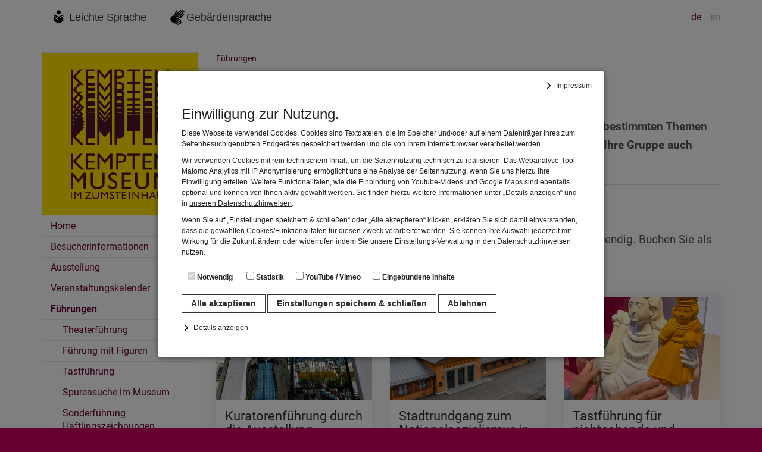

--- FILE ---
content_type: text/html; charset=UTF-8
request_url: https://kempten-museum.de/de/fuehrungen
body_size: 14738
content:
<!DOCTYPE html>
<html lang="de" class="leichte-sprache-aktiv">
	<head>
		<meta charset="utf-8">
		<meta http-equiv="X-UA-Compatible" content="IE=edge">
		<meta name="viewport" content="width=device-width, initial-scale=1">

		<title>Führungen | KEMPTEN-MUSEUM -  IM ZUMSTEINHAUS</title>

		
<!-- Apple Touch Icons Start -->
<link rel="apple-touch-icon-precomposed" sizes="144x144" href="/favicons/favicon-768279677-144.png">
<link rel="apple-touch-icon-precomposed" sizes="120x120" href="/favicons/favicon-768279677-120.png">
<link rel="apple-touch-icon-precomposed" sizes="114x114" href="/favicons/favicon-768279677-114.png">
<link rel="apple-touch-icon-precomposed" sizes="72x72" href="/favicons/favicon-768279677-72.png">
<link rel="apple-touch-icon-precomposed" href="/favicons/favicon-768279677-72.png">
<!-- Apple Touch Icons Ende -->

<!-- favicon Start -->
<link rel="icon" href="/favicons/favicon-768279677-32.png" type="image/png">
<!-- favicon Ende -->

<link rel="canonical" href="https://kempten-museum.de/de/fuehrungen">
<meta property="og:locale" content="de_DE">
<meta property="og:type" content="article">

<meta property="og:url" content="https://kempten-museum.de/de/fuehrungen">
<meta property="og:title" content="Führungen">
<meta property="og:description" content="Offene und buchbare F&uuml;hrungsangebote im Kempten-Museum. 

">

<meta property="og:site_name" content="KEMPTEN-MUSEUM -  IM ZUMSTEINHAUS">

		<meta name="description" content="Offene und buchbare Führungsangebote im Kempten-Museum. 

">
		<meta name="keywords" content="Führungen Kempten-Museum, Führungen Kemptenmuseum, Führungen Stadtmuseum Kempten, Führungsangebot Kempten-Museum, Führung buchen Kempten-Museum, Führungszeiten Kempten-Museum">
		<meta name="generator" content="RoSys® Truevision">

		<link href="/css/bootstrap.min.css?v=17" rel="stylesheet">
		
		<link href="/css/bootstrap-submenu.min.css?v=17" rel="stylesheet">

		<link href="/webfonts/roboto.css?v=17" rel="stylesheet" type="text/css">		
		<link type="text/css" rel="stylesheet" href="/css/system.css?v=17" media="screen">

		<link type="text/css" rel="stylesheet" href="/css/style.css.php?id=1&homepage=&themeid=1&config=&pageType=1" media="screen">
		<link type="text/css" rel="stylesheet" href="/css/content.css.php?id=1&homepage=&themeid=1&config=&pageType=1" media="screen">
		
				
		
		<link type="text/css" rel="stylesheet" href="/css/zebra_pagination.css?v=17" media="screen">
		<link type="text/css" rel="stylesheet" href="/css/shariff.complete.css?v=17">

				<script src="/js/jquery-1.9.1.min.js?v=17"></script>
		<script src="/js/jquery-migrate.min.js?v=17"></script>

		<script src="/js/jquery.magnific-popup.min.js?v=17"></script>
		<link type="text/css" rel="stylesheet" href="/css/magnific-popup.css?v=17" media="screen">

		<!--Slick SLider-->
		<link rel="stylesheet" type="text/css" href="/js/slick/slick.css?v=17">
		<link rel="stylesheet" type="text/css" href="/js/slick/slick-theme.css?v=17">
		
		<script src="/js/custom.js?v=17"></script>

		
			</head>

	<body>
		<style type="text/css" media="screen">
	html,
	body {
		overflow: hidden;
	}

	#cookie-softer {
		position: fixed;
		top: 0;
		right: 0;
		bottom: 0;
		left: 0;
		display: none;
		justify-content: center;
		align-items: flex-start;
		background-color: rgba(0, 0, 0, 0.5);
		z-index: 1000000 !important;
		opacity: 1;
		transition: opacity 0.2s;
		overflow: scroll;
	}
	
	.show-cookie {
		display: flex!important;
	}
	
	#cookiehinweis {
		position: relative;
		color: #222;
		background-color: #fff;
		font-size: 12px;
		line-height: 1.5;
		font-family: Arial, sans-serif;
		padding: 25px;
		box-shadow: 0 1px 8px rgba(0, 0, 0, 0.5);
		opacity: 1;
		transition: opacity 0.2s;
		flex: 0 1 750px;
	}

	@media (min-width: 768px) {
		#cookie-softer {
			align-items: center;
		}

		#cookiehinweis {
			border-radius: 5px;
			padding: 40px;
		}
	}

	.cookie-text {
		margin-bottom: 15px;
	}

	#cookiehinweis b {
		font-size: 20px;
		display: block;
		margin-bottom: 15px;
	}

	#cookiehinweis a {
		color: #222;
		text-decoration: underline;
	}

	#cookiehinweis a:hover {
		color: #000;
		text-decoration: underline;
	}

	#cookiehinweis label {
		display: block;
		margin: 0;
		padding: 0.5rem 1rem;
	}

	.cookie-button {
		display: block;
		color: #333;
		text-decoration: none;
		cursor: pointer;
		font-size: 14px;
		font-weight: bold;
		padding: 4px 15px;
		margin-top: 15px;
		transition: all 0.2s;
		background-color: #fff;
		border: 1px solid #333;
	}

	@media (min-width: 768px) {
		#cookiehinweis label {
			display: inline-block;
		}

		.cookie-button {
			display: inline-block;
		}
	}
	
	#cookiehinweis label:focus-within {
		background-color: #444;
		color: #fff;
		border-radius: 5px;
	}

	/* .deny {
		background-color: transparent;
		color: #222;
		border-color: #999;
		font-weight: normal;
		margin-right: 15px;
		opacity: 0.6;
	}
	
	.deny:focus {
		background-color: #444!important;
		color: #fff!important;
		opacity: 1;
	} */

	.cookie-button:hover,
	.cookie-button:focus {
		background-color: #444!important;
		color: #fff!important;
		outline: none!important;
		box-shadow: none!important;
	}

	.accept:hover {
		opacity: 0.9;
	}
	
	.accept:focus {
		opacity: 0.9;
		outline: 2px solid #fff;
		box-shadow: 0 0 0 5px #123456;
	}

	#show-cookiedetails,
	#show-impressum {
		display: block;
		margin: 2rem 0;
		padding-left: 2rem;
		background-image: url('/images/arrow-forward.svg');
		background-repeat: no-repeat;
		background-size: 16px 16px;
		background-position: left center;
		cursor: pointer;
		background-color: transparent;
		border: none;
	}

	#show-cookiedetails:hover,
	#show-impressum:hover {
		text-decoration: underline;
	}

	#show-cookiedetails.opened,
	#show-impressum.opened {
		background-image: url('/images/arrow-down.svg');
	}

	#cookiedetails {
		-webkit-transition: all 0.3s ease-in-out;
		transition: all 0.3s ease-in-out;
		max-height: 0;
		overflow: hidden;
	}
	
	#show-cookiedetails {
		margin: 1.5rem 0 0 0;
	}
	
	.showme {
		max-height: 800px!important;
	}

	#cookiedetails b {
		font-size: 14px;
		margin-bottom: 0;
	}

	#show-impressum {
		margin: 0;
		position: absolute;
		top: 10px;
		right: 15px;
	}

	@media (min-width: 768px) {
		#show-impressum {
			top: 15px;
		}
	}

	#impressumdetails {
		display: none;
		position: absolute;
		top: 28px;
		right: 25px;
		bottom: 35px;
		left: 25px;
		background-color: #fff;
		overflow: scroll;
	}

	@media (min-width: 768px) {
		#impressumdetails {
			top: 40px;
			right: 40px;
			bottom: 35px;
			left: 40px;
		}
	}

	#impressumdetails p {
		font-size: 12px;
	}

	#impressumdetails h1 {
		font-weight: bold;
		font-size: 20px;
		margin-top: 0;
	}

	#impressumdetails h2 {
		font-weight: bold;
		font-size: 14px;
	}

	.displayblock {
		display: block!important;
	}
	
	#cookiehinweis h1 {
		font-size: 24px;
	}
	#cookiehinweis h2 {
		font-size: 18px;
	}
	#cookiehinweis p {
		font-size: 12px;
	}
	
	
</style>

<div id="cookie-softer">
	<div id="cookiehinweis">
		
		<button id="show-impressum">Impressum</button>
		
		<div class="cookie-text">
			<h1>Einwilligung zur Nutzung.</h1>
			<p>Diese Webseite verwendet Cookies. Cookies sind Textdateien, die im Speicher und/oder auf einem Datenträger Ihres zum Seitenbesuch genutzten Endgerätes gespeichert werden und die von Ihrem Internetbrowser verarbeitet werden.</p>
			<p>Wir verwenden Cookies mit rein technischem Inhalt, um die Seitennutzung technisch zu realisieren. Das Webanalyse-Tool Matomo Analytics mit IP Anonymisierung ermöglicht uns eine Analyse der Seitennutzung, wenn Sie uns hierzu Ihre Einwilligung erteilen. Weitere Funktionalitäten, wie die Einbindung von Youtube-Videos und Google Maps sind ebenfalls optional und können von Ihnen aktiv gewählt werden. Sie finden hierzu weitere Informationen unter „Details anzeigen“ und in <a href="/de/datenschutz">unseren Datenschutzhinweisen</a>.	</p>	
			<p>Wenn Sie auf „Einstellungen speichern & schließen“ oder „Alle akzeptieren“ klicken, erklären Sie sich damit einverstanden, dass die gewählten Cookies/Funktionalitäten für diesen Zweck verarbeitet werden. Sie können Ihre Auswahl jederzeit mit Wirkung für die Zukunft ändern oder widerrufen indem Sie unsere Einstellungs-Verwaltung in den Datenschutzhinweisen nutzen.</p>
		</div>

		<div class="checkboxes rosys-cookies">
			<label><input type="checkbox" name="technical" checked disabled> Notwendig</label>
		</div>

		<button class="cookie-button accept">Alle akzeptieren</button>
		<button class="cookie-button deny">Einstellungen speichern & schließen</button>
		<button class="cookie-button deny-all">Ablehnen</button>
		
		<button id="show-cookiedetails">Details anzeigen</button>

		<div id="cookiedetails">
			<h2>Notwendig</h2>
			<p>Diese Cookies sind für den Betrieb der Seite unbedingt notwendig. Hierbei werden keinerlei personenbezogenen Daten gespeichert. Lediglich eine anonyme Session-ID wird hinterlegt.</p>

			<h2>Statistik</h2>
			<p>Diese Website nutzt Matomo Analytics für die Auswertung der Seitenaufrufe als Statistik. Die hierdurch gespeicherten Daten werden ausschließlich auf unseren eigenen Servern gespeichert. Eine Übertragung an Dritte erfolgt nicht. Wir verwenden die Funktion AnonymizeIP zur Anonymisierung Ihrer IP-Adresse, so dass diese gekürzt wird und nicht mehr Ihrem Besuch auf unserer Internetseite zugeordnet werden kann.</p>

			<h2>YouTube / Vimeo</h2
			<p>Videos werden über die Plattformen YouTube oder Vimeo eingebunden. Wir nutzen YouTube im erweiterten Datenschutzmodus. Dieser Modus bewirkt laut YouTube, dass YouTube keine Informationen über die Besucher auf dieser Website speichert, bevor diese sich das Video ansehen.</p>

			<h2>Eingebundene Inhalte</h2>
			<p>Optional sind externe Inhalte auf den Seiten dieser Website eingebunden. Das können Kartendienste wie z.B. Google Maps sein oder auch Anwendungen einer externen Website.</p>
		</div>

		

		<div id="impressumdetails">
			<div class="row"><div class="col-xs-12 col-sm-12 col-md-12 col-lg-12" id="sitem_47622"><h1>Impressum</h1></div><div class="col-xs-12 col-sm-12 col-md-12 col-lg-12" id="sitem_47623"><hr /></div><div class="col-xs-12 col-sm-12 col-md-12 col-lg-12" id="sitem_20000"><h2>Herausgeber</h2>
<p>Stadt Kempten (Allgäu)<br /> (Gebietskörperschaft des öffentlichen Rechts)<br /> Rathausplatz 22<br /> 87435 Kempten (Allgäu)</p>
<p>Tel.: 0831/115<br /> E-Mail:  <a href="mailto:poststelle@kempten.de">poststelle@kempten.de</a><br /> Fax: 0831/2525-1026<br /> Internet: <a href="http://www.kempten.de" target="_blank">www.kempten.de</a></p>
<p>Die Stadt Kempten ist eine Körperschaft des öffentlichen Rechts.<br /> Sie wird vertreten durch den Oberbürgermeister Thomas Kiechle.</p>
<p>Umsatzsteuer-Identifikationsnummer gem. § 27 a Umsatzsteuergesetz:<br /> DE 128804227</p>
<h2>Verantwortlich für den Inhalt</h2>
<p>Kulturmanagement im Kulturamt der Stadt Kempten (Allgäu), vertreten durch den Kulturamtsleiter:</p>
<p>Martin Fink M.A.<br />Tel.: 0831/2525–1710<br />E-Mail: <a>martin.fink@kempten.de</a></p>
<h2>Haftungsausschlüsse</h2>
<p>Alle auf dieser Internetseite bereit gestellten Informationen haben wir nach bestem Wissen und Gewissen erarbeitet und geprüft. Eine Gewähr für die jederzeitige Aktualität, Richtigkeit, Vollständigkeit und Verfügbarkeit der bereit gestellten Informationen können wir allerdings nicht übernehmen. Unser Internetangebot enthält sog. „externe Links“ (Verlinkungen) zu anderen Internetseiten, auf deren Inhalt wir keinen Einfluss haben. Aus diesem Grund übernehmen wir für diese Inhalte auch keine Gewähr. Für die Inhalte und Richtigkeit der über die verlinkten Internetseiten bereitgestellten Informationen ist vielmehr der jeweilige Anbieter der verlinkten Internetseiten verantwortlich. Zum Zeitpunkt der Verlinkung waren keine Rechtsverstöße erkennbar. Bei Bekanntwerden einer solchen Rechtsverletzung wird der Link umgehend entfernt.</p>
<p>Ein Vertragsverhältnis mit den Nutzern des Internetangebots kommt nicht zustande.</p>
<p>Wir haften nicht für Schäden, die durch die Nutzung dieses Internetangebots entstehen. Dieser Haftungsausschluss gilt nicht, soweit die Vorschriften des § 839 BGB (Haftung bei Amtspflichtverletzung) einschlägig sind. Für etwaige Schäden, die beim Aufrufen oder Herunterladen von Daten durch Schadsoftware oder der Installation oder Nutzung von Software verursacht werden, übernehmen wir keine Haftung.</p>
<h2>Nutzungsbedingungen</h2>
<p>Texte, Bilder, Grafiken sowie die Gestaltung dieser Internetseiten können dem Urheberrecht unterliegen.</p>
<p>Nicht urheberrechtlich geschützt sind (§ 5 UrhG):<br /> Gesetze, Verordnungen, amtliche Erlasse und Bekanntmachungen sowie Entscheidungen und amtlich verfasste Leitsätze zu Entscheidungen und andere amtliche Werke, die im amtlichen Interesse zur allgemeinen Kenntnisnahme veröffentlicht worden sind, mit der Einschränkung, dass die Bestimmungen über Änderungsverbot und Quellenangabe in § 62 Abs. 1 bis 3 und § 63 Abs. 1 und 2 UrhG entsprechend anzuwenden sind.</p>
<p>Als Privatperson dürfen Sie urheberrechtlich geschütztes Material zum privaten und sonstigen eigenen Gebrauch im Rahmen von § 53 UrhG verwenden. Eine Vervielfältigung oder Verwendung urheberrechtlich geschützten Materials dieser Seiten oder Teilen davon in anderen elektronischen oder gedruckten Publikationen und deren Veröffentlichung ist nur mit unserer Einwilligung gestattet. Diese Einwilligung erteilen auf Anfrage die für den Inhalt Verantwortlichen. Der Nachdruck und die Auswertung von Pressemitteilungen und Reden sind mit Quellenangabe allgemein gestattet.</p>
<p>Weiterhin können Texte, Bilder, Grafiken und sonstige Dateien ganz oder teilweise dem Urheberrecht Dritter unterliegen. Auch über das Bestehen möglicher Rechte Dritter geben Ihnen die für den Inhalt Verantwortlichen nähere Auskünfte.</p>
<h2>Erreichbarkeit</h2>
<p>Öffnungszeiten Kulturamt der Stadt Kempten (Allgäu):<br /> Montag bis Freitag: 8.00 – 12.00 Uhr<br /> Montag: 14.30 – 17.30 Uhr<br /> Mittwoch: 12.00 – 13.00 Uhr</p>
<p>Auch außerhalb der Öffnungszeiten sind Termine nach Vereinbarung möglich.</p>
<h2>Postanschrift</h2>
<p>Kulturamt der Stadt Kempten (Allgäu)<br /> Memminger Str. 5<br />87439 Kempten (Allgäu)<br />E-Mail: kulturamt@kempten.de<br />Tel.: 0831/2525-7788</p>
<h2>Social Media Angebote</h2>
<p>Dieses Impressum gilt auch für unsere Social Media-Präsenzen auf: <br /><a href="http://www.instagram.com/kemptenmuseum" target="_blank">www.instagram.com/kemptenmuseum</a> und <br /><a href="https://www.facebook.com/kemptenmuseum" target="_blank">www.facebook.com/kemptenmuseum</a></p></div><div class="col-xs-12 col-sm-12 col-md-12 col-lg-12" id="sitem_47621"><hr /></div><div class="col-xs-12 col-sm-12 col-md-12 col-lg-12" id="sitem_40404"></div></div>		</div>
	</div>

</div>

<script src="/cookie-settings.js" type="text/javascript"></script>

<script>
	const rosysDSVGO = {
		/**
		* Technical Cookie not required to define 
		*/
		cookieSettings: cookieSettings,

		/**
		 * Set button Styles (check cookieSettings)
		 */
		setButtonStyles: function() {
			const settingsButton = document.getElementById('cookie-softer').querySelector('.deny');
			const acceptAllButton = document.getElementById('cookie-softer').querySelector('.accept');

			const settingsButtonStyles = this.cookieSettings.settingsButton;
			const acceptAllButtonStyles = this.cookieSettings.acceptAllButton;

			// for(let styleProp in settingsButtonStyles) {
			// 	settingsButton.style[styleProp] = settingsButtonStyles[styleProp];
			// }

			// for(let styleProp in acceptAllButtonStyles) {
			// 	acceptAllButton.style[styleProp] = acceptAllButtonStyles[styleProp];
			// }
		},

		/** 
		* Loop through cookieSettings and create input elements
		*/
		createCookieInputs: function() {
			const checkboxes_parent = document.querySelector('.rosys-cookies');
			for (let i = 0; i < this.cookieSettings.cookies.length; i++) {
				const cookie = this.cookieSettings.cookies[i];

				// no template strings cuz ie
				const label = document.createElement('label');
				label.setAttribute("for",cookie.name);

				const checkbox = document.createElement('input');
				checkbox.type = 'checkbox';
				checkbox.name = cookie.name;
				checkbox.id = cookie.name;
				checkbox.dataset.cookie = cookie.cookie;
				label.appendChild(checkbox);

				const span = document.createElement('span');
				span.innerText = cookie.title;
				label.appendChild(span);

				checkboxes_parent.appendChild(label);
			}
		},

		getAllInputFields: function() {
			const inputfields = [];
			for(let i = 0; i < this.cookieSettings.cookies.length; i++) {
				const inputname = this.cookieSettings.cookies[i].name;
				const inputfield = document.querySelector('input[name="' + inputname + '"]');
				inputfields.push(inputfield);
			}

			return inputfields;
		},

		acceptAllCookies: function() {
			const allFields = this.getAllInputFields();
			for(let i = 0; i < allFields.length; i++) {
				allFields[i].checked = true;
				this.saveCookies(allFields[i]);
			}
			this.cookieNoticeShown();
			location.reload();
		},
		
		denyAllCookies: function() {
			const allFields = this.getAllInputFields();
			for(let i = 0; i < allFields.length; i++) {
				allFields[i].checked = false;
				this.saveCookies(allFields[i]);
			}
			this.cookieNoticeShown();
			location.reload();
		},

		cookieNoticeShown: function() {
			document.cookie = 'cookiehinweisnew=2;expires=Fri, 31 Dec 9999 23:59:59 GMT;path=/;';
		},

		saveCookies: function(input) {
			if(input.name === 'technical') return;
			const value = input.checked ? '2' : '1';
			document.cookie = input.dataset.cookie + '=' + value + ';expires=Fri, 31 Dec 9999 23:59:59 GMT;path=/;';
		},

		saveCookieSettings: function() {
			const allFields = this.getAllInputFields();

			for(let i = 0; i < allFields.length; i++) {
				this.saveCookies(allFields[i]);
			}

			this.cookieNoticeShown();
			location.reload();
		}
	}

	document.addEventListener('DOMContentLoaded', function() {
		rosysDSVGO.createCookieInputs();
		document.querySelector('.accept').addEventListener('click', rosysDSVGO.acceptAllCookies.bind(rosysDSVGO));
		document.querySelector('.deny').addEventListener('click', rosysDSVGO.saveCookieSettings.bind(rosysDSVGO));
		document.querySelector('.deny-all').addEventListener('click', rosysDSVGO.denyAllCookies.bind(rosysDSVGO));
		document.getElementById('cookie-softer').classList.add('show-cookie');

		rosysDSVGO.setButtonStyles();
	});

	// document.addEventListener('keyup', function(e) {
	// 	if (e.which == 13 || e.keyCode == 13) {
	// 		rosysDSVGO.acceptAllCookies();
	// 		location.reload();
	// 	}
	// });

	let detailsToggle = document.querySelector("#show-cookiedetails");
	let detailsContent = document.querySelector("#cookiedetails");

	detailsToggle.addEventListener("click", function() {
		detailsToggle.classList.toggle("opened");
		detailsContent.classList.toggle("showme");
	}, false);

	let impressumDetailsToggle = document.querySelector("#show-impressum");
	let detailsImpressumContent = document.querySelector("#impressumdetails");

	impressumDetailsToggle.addEventListener("click", function() {
		impressumDetailsToggle.classList.toggle("opened");
		detailsImpressumContent.classList.toggle("displayblock");

		if(impressumDetailsToggle.innerText=='Impressum'){
			impressumDetailsToggle.innerText = "Impressum schließen";
		} else {
			impressumDetailsToggle.innerText = "Impressum";
		}

	}, false);
</script>
		<a class="skiplink" href="#page-content">Zum Inhalt springen</a>
				
		<div class="globalWrapper">
			
				<div class="container">
		<style type="text/css" media="screen">
			.vertical-lang-chooser {
				float: left;
				width: 100%;
				font-size: 0.7em;
			}
			
			.vertical-lang-chooser .nav>li>a {
				padding: 8px 15px 8px 0;
				float: left;
			}
			.vertical-lang-chooser .nav>li>a:hover {
				background: none;
			}
			@media (min-width: 768px) {
				.vertical-lang-chooser .nav>li>a {
					padding: 8px 0 8px 15px;
				}
				
				.vertical-lang-chooser {
					border-bottom: 1px solid rgba(122,122,122,0.1);
				}
			}
		</style>
		
		<div class="vertical-lang-chooser">
			<div class="leichte-navigation">
			<a class="leichte-sprache-button" href="/de/leichte-sprache">Leichte Sprache</a>
			<a class="gebaerden-sprache-button" href="/de/gebaerdensprache">Gebärdensprache</a>
	</div>
				<style>
					.vertical-lang-chooser {
						position: relative;
						min-height: 5.7rem;
					}
					
					.vertical-lang-chooser .leichte-navigation {
						position: absolute;
						border: none;
						height: 5.7rem;
					}
					
					.vertical-lang-chooser .navbar-nav {
						height: 5.7rem;
						display: flex;
						align-items: center;
						float: right !important;
					}
				</style>
						
					
				<ul class="nav navbar-nav navbar-right" style="margin: 0;">
					<li><a href="/de">de</a></li><li style="opacity:0.4"><a href="/en">en</a></li>					
				</ul>
					</div>
	</div>
			
			<main id="page-content" tabindex="-1">
				<div class="contentWrapper">
					<div class="container">
						
						<div class="globalMaxWidth">
							<div class="row">
									<div class="col-sm-4 col-md-3"><div class="sidebar-nav"><!--Header-->

					<header class="header">
						<div class="container">
							<div class="headerwrapper globalMaxWidth">
					
										
										
										<div class="logo">
	<a title="Zurück zur Startseite" href="/"><img src="/medien/1571219793-4678-400.png" alt="KEMPTEN-MUSEUM"></a>
</div>							
				</div>
						</div>
					
		</header><!--Header ende-->
		
		<div class="navbar navbar-default top-navigation">
		
				
					<div class="globalMaxWidth">
								
					<div class="navbar-header">
						<button type="button" class="navbar-toggle collapsed" data-toggle="collapse" data-target="#byseum-navbar-collapse" aria-expanded="false">
							<!--<span class="navbar-toggle-icon">-->
								<span class="sr-only">Navigation</span>
								<span class="icon-bar"></span>
								<span class="icon-bar"></span>
								<span class="icon-bar"></span>
							<!--</span>-->
							<!--<span class="navbar-toggle-Text">
								Navigation
							</span>-->
						</button>
					 	<a class="navbar-brand" href="/" title="Zurück zur Startseite">KEMPTEN-MUSEUM<br><span style="font-size: 0.8em;"> IM ZUMSTEINHAUS</span></a>
					</div>
			
					<nav class="collapse navbar-collapse" id="byseum-navbar-collapse" aria-label="Haupt">
						
						
<ul>
<li><a href="/de/home">Home</a></li>
<li><a href="/de/besucherinfo">Besucherinformationen</a></li>
<li><a href="/de/ausstellung">Ausstellung</a></li>
<li><a href="/de/veranstaltungskalender" title="Veranstaltungskalender">Veranstaltungskalender</a></li>
<li><a href="/de/fuehrungen" class="selected">F&uuml;hrungen</a>
<ul>
<li><a href="/de/fuehrungen/theaterfuehrung">Theaterf&uuml;hrung</a></li>
<li><a href="/de/fuehrungen/fuehrung-mit-figuren">F&uuml;hrung mit Figuren</a></li>
<li><a href="/de/fuehrungen/tastfuehrung">Tastf&uuml;hrung</a></li>
<li><a href="/de/fuehrungen/spurensuche-im-museum">Spurensuche im Museum</a></li>
<li><a href="/de/fuehrungen/sonderfuehrung-haeftlingszeichnungen">Sonderf&uuml;hrung H&auml;ftlingszeichnungen</a></li>
<li><a href="/de/fuehrungen/stadtrundgang-zum-nationalsozialismus-in-kempten">Stadtrundgang zum Nationalsozialismus in Kempten</a></li>
</ul>
</li>
<li><a href="/de/fuer-familien">F&uuml;r Familien</a></li>
<li><a href="/de/fuer-paedagogen">F&uuml;r P&auml;dagogen</a></li>
<li><a href="/de/museum-mitgestalten">Museum mitgestalten</a></li>
<li><a href="/de/digitales-museum">Digitales Museum</a></li>
<li><a href="/de/barrierefreies-museum">Barrierefreies Museum</a></li>
<li><a href="/de/ueber-uns">&Uuml;ber uns</a></li>
</ul>
						
						
							
													
							<form class="navbar-form form-group-sm suche" action="/" role="search" name="such" method="post" aria-label="Volltextsuche">
	<div class="form-group">
		<input id="suchfeld" class="form-control" name="q" placeholder="Suche" type="text">
		<input type="hidden" value="submit">
	</div>
</form>							
												
						
					</nav><!-- /.navbar-collapse -->
				
							</div><!-- /.globalMaxWidth -->
			</div>
		</div></div><article class="main-article col-xs-12 col-sm-8 col-md-9 col-lg-9"><div class="mce-content-body"><div class="row draggrid">			        <nav class="col-xs-12 byseumBread" aria-label="Pfadangabe">
			        		<ol class="breadcrumb">
														<li><a aria-current="page" href="/de/fuehrungen">Führungen</a></li>						</ol>     
			        </nav>
		        <div class="col-xs-12 col-sm-12 col-md-12 col-lg-12" id="sitem_41471"><h1>Führungen im Kempten-Museum</h1></div><div class="col-xs-12 col-sm-12 col-md-12 col-lg-12" id="sitem_57835"><p><strong>Öffentliche Führungen finden im Rahmen der Sonderausstellungen oder zu bestimmten Themen und für besondere Zielgruppen statt. Zudem können Sie alle Führungen für Ihre Gruppe auch buchen. Infos unter Tel. (0831) 2525-7777 oder museen@kempten.de.</strong></p></div><div class="col-xs-12 col-sm-12 col-md-12 col-lg-12" id="sitem_57836"><hr /></div><div class="col-xs-12 col-sm-12 col-md-12 col-lg-12" id="sitem_43889"><h2>Öffentliche Sonderführungen</h2>
<p>Für die öffentlichen Sonderführungen ist in der Regel keine Reservierung notwendig. Buchen Sie als Gruppe ab 10 Personen bitte eine private Führung.</p></div><div class="col-xs-12 col-sm-12 col-md-12 col-lg-12" id="sitem_43890"><link href="/css/teaser-kachel.css" rel="stylesheet"><link href="/css/teaser-kachel-schmal.css" rel="stylesheet"><ul class="kachel-teaser">
	
	<li class="kachel-teaser-item"><div class="kachel-teaser-inner"><a aria-label="Kuratorenf&uuml;hrung durch die Ausstellung &amp;quot;Zeitenwende 1525&amp;quot;" title="Kuratorenf&uuml;hrung durch die Ausstellung &amp;quot;Zeitenwende 1525&amp;quot;"  class="kachel-teaser-image" target="_self" href="/de/fuehrungen/-zeitenwende-1525-kuratorenfuehrung"><img src="/medien/1738658387-4569-800.jpg" alt=""></a><div class="kachel-teaser-text"><h4>Kuratorenführung durch die Ausstellung &quot;Zeitenwende 1525&quot;</h4><p>Bürgerinnen- und Bürgerraum<br />
<br />
Erwachsene 3 €, Kinder und Jugendliche frei</p></div></div></li><li class="kachel-teaser-item"><div class="kachel-teaser-inner"><a aria-label="Link zur Seite Stadtrundgang zum Nationalsozialismus in Kempten" title="Link zur Seite Stadtrundgang zum Nationalsozialismus in Kempten"  class="kachel-teaser-image" target="_self" href="/de/fuehrungen/stadtrundgang-zum-nationalsozialismus-in-kempten"><img src="/medien/1733821210-3451-800.jpg" alt="G&auml;stef&uuml;herin zeigt Menschengruppe ein schwarz-wei&szlig;-Foto"></a><div class="kachel-teaser-text"><h4>Stadtrundgang zum Nationalsozialismus in Kempten</h4><p>Es geschah genau hier.<br />
<br />
ab 14 Jahren<br />
Erwachsene 9 €, Kinder und Jugendliche frei<br />
</p></div></div></li><li class="kachel-teaser-item"><div class="kachel-teaser-inner"><a aria-label="Link zur Seite Tastf&uuml;hrung" title="Link zur Seite Tastf&uuml;hrung"  class="kachel-teaser-image" target="_self" href="/de/fuehrungen/tastfuehrung"><img src="/medien/1660728002-2851-800.jpg" alt="H&auml;nde am Tastmodell &amp;quot;Maria mit Jesuskind&amp;quot;"></a><div class="kachel-teaser-text"><h4>Tastführung für nichtsehende und sehende Menschen</h4><p>Kempten berührt!<br />
<br />
Für die ganze Familie<br />
Erwachsene 3 € <br />
Kinder und Jugendliche frei</p></div></div></li><li class="kachel-teaser-item"><div class="kachel-teaser-inner"><a aria-label="Link zur Seite &amp;quot;F&uuml;hrungen mit Figuren&amp;quot;" title="Link zur Seite &amp;quot;F&uuml;hrungen mit Figuren&amp;quot;"  class="kachel-teaser-image" target="_self" href="/de/fuehrungen/fuehrung-mit-figuren"><img src="/medien/1653379098-5062-800.jpg" alt="M&auml;dchen und Junge an Br&uuml;ckenmodell, auf dem Handpuppen Uhu und Mann sitzen"></a><div class="kachel-teaser-text"><h4>Führung mit Figuren</h4><p>Taucht mit dem Theater Ferdinande in die Geschichte Kemptens ein!<br />
<br />
Ab 5 Jahren<br />
5 €</p></div></div></li><li class="kachel-teaser-item"><div class="kachel-teaser-inner"><a aria-label="Spurensuche im Museum" title="Spurensuche im Museum"  class="kachel-teaser-image" target="_self" href="/de/fuehrungen/spurensuche-im-museum"><img src="/medien/1725625257-5506-800.jpg" alt=""></a><div class="kachel-teaser-text"><h4>Spurensuche im Museum</h4><p>Führung für Menschen mit Demenz und deren An- und Zugehörige<br />
<br />
Erwachsene 3 € <br />
Kinder und Jugendliche frei</p></div></div></li><li class="kachel-teaser-item"><div class="kachel-teaser-inner"><a aria-label="Sonderf&uuml;hrung &amp;quot;Zeichnungen aus dem KZ-Au&szlig;enlager Kempten&amp;quot;" title="Sonderf&uuml;hrung &amp;quot;Zeichnungen aus dem KZ-Au&szlig;enlager Kempten&amp;quot;"  class="kachel-teaser-image" target="_self" href="/de/fuehrungen/sonderfuehrung-haeftlingszeichnungen"><img src="/medien/1753278102-9558-800.jpg" alt=""></a><div class="kachel-teaser-text"><h4>Sonderführung &quot;Zeichnungen aus dem KZ-Außenlager Kempten&quot;</h4><p>Zeichnungen aus dem KZ-Außenlager Kempten<br />
<br />
Erwachsene 3 €, Jugendliche frei</p></div></div></li>		
</ul></div><div class="col-xs-12 col-sm-12 col-md-12 col-lg-12" id="sitem_43229"><hr /></div><div class="col-xs-12 col-sm-12 col-md-12 col-lg-12" id="sitem_40652"><h2>Buchbare Führungen</h2>
<h3>Informationen und Buchungen</h3>
<p><strong>Tel. 0831 2525-7777,  <a href="mailto:museen@kempten.de">museen@kempten.de</a></strong></p>
<p><em>Auf Anfrage sind Führungen in englischer, spanischer, rumänischer und italienischer Sprache sowie in deutscher Gebärdensprache möglich.</em></p></div><div class="col-xs-12 col-sm-12 col-md-12 col-lg-12" id="sitem_43096"><hr /></div><div class="col-xs-12 col-sm-12 col-md-12 col-lg-12" id="sitem_40649"><div class="row bildEdit">
<div class="col-xs-12 col-sm-9 col-md-8 col-lg-8 bildumflusstext" style=""><h3>Standardführung: Aha-Erlebnis Kempten-Museum</h3>
<p>Gestern, heute und morgen: Das Kempten-Museum erzählt 2.000 Jahre Stadtgeschichte im historischen Zumsteinhaus. Im Erdgeschoss finden sich eine begehbare Stadtkarte und das Kontor der Gebrüder Zumstein – Stoffhändler und Erbauer des Hauses. Elf weitere Themenräume –Stadt, Macht und Ohnmacht, Glauben, Produktion, Migration, Bürgerinnen und Bürger, Markt, Gesundheit, Wohnen und Freizeit – beleuchten die spannende und ereignisreiche Stadtgeschichte Kemptens zeitübergreifend von den Römern bis heute. Es geht jedoch nicht nur um die Geschichte, sondern auch um die Gegenwart der Stadt.</p>
<ul>
<li><strong>Dauer:</strong> 60 Minuten</li>
<li><strong>Kosten:</strong> 60 €</li>
</ul></div><div class="col-xs-12 col-sm-3 col-md-4 col-lg-4 bildumflusscontainer" style=""><p><img style="display:block;" src="/medien/1573052333-5539-570.jpg" alt="Historisches Gem&auml;lde von Kempten zeigt geteilte Stadt"><span class="smallBU" style="">Stadtansicht Kempten, Heinrich Beusch, Öl auf Leinwand, Kempten 1599</span></p></div></div>
</div><div class="col-xs-12 col-sm-12 col-md-12 col-lg-12" id="sitem_43098"><hr /></div><div class="col-xs-12 col-sm-12 col-md-12 col-lg-12" id="sitem_42157"><div class="row bildEdit">
<div class="col-xs-12 col-sm-9 col-md-8 col-lg-8 bildumflusstext" style=""><h3>Theaterführung: Die Frau des Bürgermeisters – Regina Rosina Neubronner und ihre Stadt</h3>
<p>Wer könnte besser aus der Kemptener Stadtgeschichte erzählen als eine historische Persönlichkeit? Durch das Kempten-Museum führt an dem jeweiligen Sonntag die Bürgermeistergattin Regina Rosina Neubronner*. Die angesehene Dame des Kemptener Patriziats erzählt aus ihrem Leben als Frau im 18. Jahrhundert und kommentiert im Dialog mit den Gästeführer:innen den weiteren Verlauf der Geschichte. So wird die Stadtgeschichte Kemptens lebendig.</p>
<ul>
<li><strong>Dauer:</strong> 60 Minuten</li>
<li><strong>Kosten:</strong> 120 €</li>
</ul></div><div class="col-xs-12 col-sm-3 col-md-4 col-lg-4 bildumflusscontainer" style=""><p><img style="display:block;" src="/medien/1678439803-1466-570.jpg" alt=""><span class="smallBU" style="">Theaterpädagogin Gabi Scheidl im historischen Gewand als Regina Rosina Neubronner</span></p></div></div>
</div><div class="col-xs-12 col-sm-12 col-md-12 col-lg-12" id="sitem_43872"><hr /></div><div class="col-xs-12 col-sm-12 col-md-12 col-lg-12" id="sitem_44225"><div class="row bildEdit">
<div class="col-xs-12 col-sm-9 col-md-8 col-lg-8 bildumflusstext" style=""><h3>Stadtrundgang zum Nationalsozialismus in Kempten: "Es geschah genau hier."</h3>
<p>Die neue Stadtführung zum Nationalsozialismus "Es geschah genau hier." führt an Orte in Kempten, die unmittelbar mit der NS-Geschichte Kemptens verbunden sind. Dabei werden jüdische Opfergruppen und weitere ideologisch verfolgte Kemptener:innen ebenso vorgestellt wie Täter:innen, Orte des NS-Vewaltungsapparates und des Militärs. Um ein realistisches Bild der damaligen Stadtbevölkerung wiederzugeben, werden bewusst verschiedene Perspektiven beleuchtet. Allgemeine Kenntnisse über diese Zeit sind erwünscht.</p>
<ul>
<li><strong>Dauer:</strong> ca. 120 Minuten</li>
<li><strong>Kosten:  </strong>70 €</li>
<li><strong>buchbar:</strong> nur von April bis Ende November </li>
<li><strong>geeignet:</strong> für Familien und Gruppen (Kinder ab 14 Jahren, Grundwissen über die NS-Zeit erforderlich)</li>
</ul></div><div class="col-xs-12 col-sm-3 col-md-4 col-lg-4 bildumflusscontainer" style=""><p><img style="display:block;" src="/medien/1733821188-9277-570.jpg" alt=""><span class="smallBU" style="">Die heutige Allgäuhalle, ehemals Außenlager des KZ Dachau und Ort der Reden Adolf Hitlers in Kempten, ist Teil des Stadtrundgangs, Foto: Ralf Lienert </span></p></div></div>
</div><div class="col-xs-12 col-sm-12 col-md-12 col-lg-12" id="sitem_44226"><hr /></div><div class="col-xs-12 col-sm-12 col-md-12 col-lg-12" id="sitem_43873"><div class="row bildEdit">
<div class="col-xs-12 col-sm-9 col-md-8 col-lg-8 bildumflusstext" style=""><h3>Führung mit Figuren</h3>
<p>mit dem Theater Ferdinande</p>
<p>Der Uhu Schuhu hat unter dem Dach des Zumsteinhauses eine neue Bleibe gefunden. Fasziniert von den vielen Ausstellungsgegenständen entdeckt er zusammen mit seinem alten Freund, dem Dichter Herrn Guggenmoos das Stadtmuseum. Gemeinsam erzählen sie von früher aus der Geschichte Kemptens.</p>
<ul>
<li><strong>Dauer</strong>: ca. 60 Minuten</li>
<li><strong>Kosten</strong>: 200 €</li>
</ul></div><div class="col-xs-12 col-sm-3 col-md-4 col-lg-4 bildumflusscontainer" style=""><p><img style="display:block;" src="/medien/1652368959-7646-570.jpg" alt="M&auml;dchen und Junge an Br&uuml;ckenmodell, auf dem Handpuppen Uhu und Mann sitzen"><span class="smallBU" style="">© bayern.by/Florian Trykowski</span></p></div></div>
</div><div class="col-xs-12 col-sm-12 col-md-12 col-lg-12" id="sitem_49210"><hr /></div><div class="col-xs-12 col-sm-12 col-md-12 col-lg-12" id="sitem_49209"><div class="row bildEdit">
<div class="col-xs-12 col-sm-9 col-md-8 col-lg-8 bildumflusstext" style=""><h3>Führung für Menschen mit Demenz: Spurensuche im Museum</h3>
<p> </p>
<p>Für Menschen mit Demenz und deren An- und Zugehörige finden seit September 2024 im Kempten-Museum geführte und begleitete Touren in geschützter Atmosphäre statt.</p>
<p>Die Teilnehmenden bekommen die Möglichkeit, sich in den Ausstellungsräumen mit Hilfe von Fotos, Ausstellungsobjekten oder auch Musik an Kindheit und Jugend zu erinnern und vielleicht schon Vergessenes wiederzuerkennen.</p>
<p>Im anschließenden kreativen Teil des Nachmittags sind alle zum Mitmachen eingeladen. Zum Abschluss gibt es bei Kaffee und Kuchen noch Zeit und Gelegenheit für Gespräche und Austausch.</p>
<ul>
<li><strong>Dauer</strong>: ca. 60 Minuten</li>
<li><strong>Kosten</strong>: 60 €</li>
</ul></div><div class="col-xs-12 col-sm-3 col-md-4 col-lg-4 bildumflusscontainer" style=""><p><img style="display:block;" src="/medien/1579276917-6190-570.jpg" alt="Raum &amp;quot;Freizeit&amp;quot; mit Diskokugel, Leuchtschrift, Mobiliar aus Gastronomie, Bildprojektionen unterschiedlicher Freizeitorte an Wand"><span class="smallBU" style="">Foto: Hermann Rupp</span></p></div></div>
</div></div></div></article>							</div>
						</div>
						
						<div class="row">
	<nav class="col-xs-12 col-sm-8 col-sm-push-4 col-md-9 col-md-push-3 col-lg-9" aria-labelledby="share-heading">
				<p id="share-heading">Diese Seite teilen</p>
				<div class="shariff" data-services="[&quot;facebook&quot;,&quot;twitter&quot;,&quot;mail&quot;,&quot;info&quot;]" data-theme="white" data-mail-url="mailto:" data-mail-subject="Empfehlung von kempten-museum.de - Führungen" data-mail-body="https://kempten-museum.de/de/fuehrungen"></div>
	</nav>
</div>	
					</div><!--Content Container End-->
				</div><!--ContentWrapper Container End-->
			</main>
			
				<footer>
		<div class="container">
			
						<div class="globalMaxWidth footerSiteMap">
				<nav aria-label="Übersicht" id="footer-sitemap-navigation">
					<ul>
												
						<li class="row">
							<ul class="col-xs-12 col-sm-12 "><li><a href="/de/home">Home</a></li></ul><ul class="col-xs-12 col-sm-12 "><li><a href="/de/besucherinfo">Besucherinformationen</a></li></ul><ul class="col-xs-12 col-sm-12 "><li id="footmap3"><a href="/de/ausstellung"><span></span>Ausstellung</a><ul><li class=""><a href="/de/ausstellung/kempten-in-raum-und-zeit">Kempten in Raum und Zeit</a></li><li class=""><a href="/de/ausstellung/bei-den-zumstein">Bei den Zumstein</a></li><li class=""><a href="/de/ausstellung/themenraeume">Themenräume</a></li><li class=""><a href="/de/ausstellung/aktivpfad">Aktivpfad</a></li><li class=""><a href="/de/ausstellung/sonderausstellungen">Sonderausstellungen</a></li><li class=""><a href="/de/ausstellung/keller-kino">Keller-Kino</a></li></ul></li></ul><ul class="col-xs-12 col-sm-12 "><li id="footmap4"><a href="/de/veranstaltungskalender"><span></span>Veranstaltungskalender</a><ul><li class=""><a href="/de/veranstaltungskalender/bewegter-donnerstag">Bewegter Donnerstag</a></li><li class=""><a href="/de/veranstaltungskalender/archiv-bewegter-donnerstag">Archiv Bewegter Donnerstag</a></li></ul></li></ul><ul class="col-xs-12 col-sm-12 "><li id="footmap5"><a href="/de/fuehrungen"><span></span>Führungen</a><ul><li class=""><a href="/de/fuehrungen/theaterfuehrung">Theaterführung</a></li><li class=""><a href="/de/fuehrungen/fuehrung-mit-figuren">Führung mit Figuren</a></li><li class=""><a href="/de/fuehrungen/tastfuehrung">Tastführung</a></li><li class=""><a href="/de/fuehrungen/spurensuche-im-museum">Spurensuche im Museum</a></li><li class=""><a href="/de/fuehrungen/sonderfuehrung-haeftlingszeichnungen">Sonderführung Häftlingszeichnungen</a></li><li class=""><a href="/de/fuehrungen/stadtrundgang-zum-nationalsozialismus-in-kempten">Stadtrundgang zum Nationalsozialismus in Kempten</a></li></ul></li></ul><ul class="col-xs-12 col-sm-12 "><li id="footmap6"><a href="/de/fuer-familien"><span></span>Für Familien</a><ul><li class=""><a href="/de/fuer-familien/kinderworkshops">Kinderworkshops</a></li><li class=""><a href="/de/fuer-familien/kindergeburtstage">Kindergeburtstage</a></li><li class=""><a href="/de/ausstellung/aktivpfad">Aktivpfad</a></li><li class=""><a href="/de/fuer-familien/malen-und-basteln">Malen und Basteln</a></li></ul></li></ul><ul class="col-xs-12 col-sm-12 "><li id="footmap7"><a href="/de/fuer-paedagogen"><span></span>Für Pädagogen</a><ul><li class=""><a href="/de/fuer-paedagogen/kindergarten">Kindergarten</a></li><li class=""><a href="/de/fuer-paedagogen/grund--und-foerderschule">Grund- und Förderschule</a></li><li class=""><a href="/de/fuer-paedagogen/weiterfuehrende-schulen">Weiterführende Schulen</a></li><li class=""><a href="/de/fuer-paedagogen/museumskoffer">Museumskoffer</a></li><li class=""><a href="/de/fuer-paedagogen/unterrichtsmaterial">Unterrichtsmaterial</a></li></ul></li></ul><ul class="col-xs-12 col-sm-12 "><li id="footmap8"><a href="/de/museum-mitgestalten"><span></span>Museum mitgestalten</a><ul><li class=""><a href="/de/museum-mitgestalten/heute-objekte-2024">Heute-Objekte 2024</a></li><li class=""><a href="/de/museum-mitgestalten/kellerkino">Kellerkino</a></li><li class=""><a href="/de/museum-mitgestalten/jubilaeumsobjekte">Jubiläumsobjekte</a></li><li class=""><a href="/de/museum-mitgestalten/archiv">Archiv</a></li></ul></li></ul><ul class="col-xs-12 col-sm-12 "><li id="footmap9"><a href="/de/digitales-museum"><span></span>Digitales Museum</a><ul><li class=""><a href="/de/digitales-museum/kempten-museum-app">Kempten Museum App</a></li></ul></li></ul><ul class="col-xs-12 col-sm-12 "><li id="footmap10"><a href="/de/barrierefreies-museum"><span></span>Barrierefreies Museum</a><ul><li class=""><a href="/de/barrierefreies-museum/informationen-fuer-menschen-mit-gehbehinderung-und-rollstuhlfahrer-innen">Informationen für Menschen mit Gehbehinderung und Rollstuhlfahrer:innen</a></li><li class=""><a href="/de/barrierefreies-museum/informationen-fuer-menschen-mit-hoerbehinderung-und-gehoerlose-menschen">Informationen für Menschen mit Hörbehinderung und gehörlose Menschen</a></li><li class=""><a href="/de/barrierefreies-museum/informationen-fuer-menschen-mit-sehbehinderung-und-blinde-menschen">Informationen für Menschen mit Sehbehinderung und blinde Menschen</a></li><li class=""><a href="/de/barrierefreies-museum/informationen-fuer-menschen-mit-demenz-und-ihre-angehoerigen">Informationen für Menschen mit Demenz und ihre Angehörigen</a></li></ul></li></ul><ul class="col-xs-12 col-sm-12 "><li id="footmap11"><a href="/de/ueber-uns"><span></span>Über uns</a><ul><li class=""><a href="/de/ueber-uns/ansprechpartner-innen">Ansprechpartner:innen</a></li><li class=""><a href="/de/ueber-uns/leitbild-">Leitbild </a></li><li class=""><a href="/de/ueber-uns/netzwerke-freunde-foerderer">Netzwerke, Freunde, Förderer</a></li><li class=""><a href="/de/ueber-uns/presse-">Presse </a></li><li class=""><a href="/de/ueber-uns/offene-stellen">Offene Stellen</a></li><li class=""><a href="/de/ueber-uns/bestes-heimatmuseum-2020">Bestes Heimatmuseum 2020</a></li><li class=""><a href="/de/ueber-uns/entstehung-kempten-museum">Entstehung Kempten-Museum</a></li><li class=""><a href="/de/ueber-uns/sammlung-">Sammlung </a></li><li class=""><a href="/de/ueber-uns/stadtexpedition">Stadtexpedition</a></li><li class=""><a href="/de/ueber-uns/zumsteinhaus">Zumsteinhaus</a></li><li class=""><a href="/de/ueber-uns/publikationen">Publikationen</a></li><li class=""><a href="/de/ueber-uns/museen-in-kempten">Museen in Kempten</a></li></ul></li></ul>						</li>
					</ul>
				</nav>
			</div>
						
			
						<nav aria-label="Soziale Medien" class="footerAddress socialIcons">
				<ul>
										<li><a rel="noopener" title="FaceBook" target="_blank" href="https://www.facebook.com/kemptenmuseum"><img src="/images/facebook.svg" alt="facebook"></a></li>
										
										
										
										<li><a rel="noopener" title="YouTube" target="_blank" href="https://www.youtube.com/channel/UCEC5Ec7_KVl4w-u2fGPq6cw"><img src="/images/youtube.svg" alt="youtube"></a></li>
										
										
										
										<li><a rel="noopener" title="Instagram" target="_blank" href="https://www.instagram.com/kemptenmuseum/?hl=de"><img src="/images/instagram.svg" alt="instagram"></a></li>
										
										
									</ul>	
			</nav>
						
						<div class="footerAddress">
				<div class="row">
					<div class="col-xs-12 col-sm-4 col-md-4 footerAddressText">
						<p>Kempten-Museum<br />
im Zumsteinhaus<br />
Residenzplatz 31<br />
87435 Kempten (Allgäu)<br />
<br />
Tel.: 0831/2525-1790<br />
<br />
<br />
</p>
					</div>
					
					<div class="col-xs-12 col-sm-4 col-md-4 footerAddressURLs">
												
						
											
						
											
						
																		<p><a class="footerAddressMail1" href="mailto:museen@kempten.de"><span class="footerAddressMail1name">museen@kempten.de</span></a></p>
							
												
					</div>
	
					<div class="col-xs-12 col-sm-4 col-md-4 footerAddressZeiten">
						<p>Öffnungszeiten:<br />
Mittwoch bis Sonntag: 10–18 Uhr<br />
<br />
Museum für ALLE!<br />
freier Eintritt, barrierefrei<br />
<br />
Das Kempten-Museum ist ein Museum der Stadt Kempten (Allgäu)<br />
</p>
					</div>
				</div>
			</div>
						
			<div class="footerAddress">
				<div class="row">
					<div class="col-xs-12">
																				
							<p><a href="/de/impressum">Impressum</a> | <a href="/de/datenschutz">Datenschutz</a> | <a href="/de/erklaerung-zur-barrierefreiheit">Erklärung zur Barrierefreiheit</a></p>
											</div>
				</div>
			</div>
		
			
						
						
		</div>
	
	</footer>

		</div><!--globalWrapper Ende-->

		<script src="/js/magnific-Popup.js"></script>
		<script src="/js/slick/slick.min.js"></script>

				
		<script src="/js/bootstrap.min.js"></script>
		
		<script src="/js/bootstrap-submenu.min.js" defer></script>
		<script>
			$( document ).ready(function() {
			    $('.dropdown-submenu > a').submenupicker();
			});
		</script>
		
		<script src="/js/shariff.min.js?v=17"></script>
		
				
				<script>
			if(navigator.cookieEnabled) {
					document.write('<style type="text/css" media="screen">.gefoerdertDurch{display:block;}</style>');	
			}
		</script>
				
				
				
				
	</body>
</html>


--- FILE ---
content_type: text/css;charset=UTF-8
request_url: https://kempten-museum.de/css/style.css.php?id=1&homepage=&themeid=1&config=&pageType=1
body_size: 24884
content:

a {
	color: #660033;
}
a:hover {
	color: #555;
}

a:focus {
	outline: 2px solid #66afe9!important;
	box-shadow: inset 0 1px 1px rgb(0 0 0 / 8%), 0 0 8px rgb(102 175 233 / 60%)!important;
}

body {
	font-family: "Roboto", Helvetica, Arial, Geneva, sans-serif;
	font-size: 16px;
    line-height: 1.42857143;
    color: #555;
	background-color: #660033;
}

.sizerBox {
	min-height: 20px;
}

.skiplink {
	position: absolute;
	top: 2rem;
	left: 2rem;
	display: inline-block;
	padding: 1rem 2rem;
	z-index: 100000;
	background-color: #ffffff;
	border: 3px solid #0475bc;
	transition: all 0.2s ease-in-out;
	transform: translateY(-8rem);
	text-decoration: none;
}

.skiplink:focus {
	transform: translateY(0);
	text-decoration: none;
}

.globalMaxWidth {
	max-width: 1200px;
	margin-left: auto;
	margin-right: auto;
}

/*.globalWrapper {
	max-width: 1600px;
	margin: 0 auto;
}*/

.globalWrapper {
	background-color: #fff;
}

@media (min-width: 992px) {
	.containerExtraPadding {
		padding-left: 30px;
		padding-right: 30px;
	}
}


		


body {
	/*wegen der navi*/
	padding-top: 0px;
}

@media (min-width: 768px) {
	body {
		/*wegen der navi*/
		padding-top: 0px;
	}
}

/* @group header */

.header {
	background-color: #ffe100;
}



.headerNonFluid .header {
	padding-left: 15px;
	padding-right: 15px;
	margin-left: -15px;
	margin-right: -15px;
}

@media (min-width: 768px) {
	.headerNonFluid .header {
		padding-left: 15px;
		padding-right: 15px;
		margin-left: auto;
		margin-right: auto;
	}
}


.headerwrapper {
	width: 100%;
	display: table;
}

.logo {
	display: none;
	vertical-align: middle;
	text-align: right;
	padding-top: 10px;
	padding-bottom: 10px;
/* 	max-height: 80px; */
	max-width: 170px;
}

.logo a {
	display: block;
}

@media (min-width: 768px) {
	.sidebar-nav .container {
		width: auto;
	}
	
	.sidebar-nav .header {
		margin-bottom: 1px;
	}
	
	.sidebar-nav .headerwrapper {
		display: block;
	}
	
	.sidebar-nav .logo {
		display: block;
		text-align: left;
		padding-top: 20px;
		padding-bottom: 20px;
		height: auto;
		max-width: 100%;
	}
	
	.logo {
		display: table-cell;
		padding-top: 15px;
		padding-bottom: 15px;
/* 		height: 100px; */
	}
}

.logo img {
	display: inline-block;
	max-height: 80px;
	width: auto;
	max-width: 200px
}

@media (min-width: 768px) {
	.sidebar-nav .logo img {
		display: block;
		height: auto;
		max-height: none;
		width: 100%;
		max-width: none;
	}
}


.museumstitel {
	padding-top: 10px;
	padding-bottom: 10px;
	height: 100%;
	display: table-cell;
	vertical-align: middle;
	display:none;
}

@media (min-width: 768px) {
	.sidebar-nav .museumstitel {
		padding-top: 15px;
		padding-bottom: 15px;
		height: auto;
		display: block;
/* 		border-bottom: 1px solid rgba(85,85,85,0.2); */
/* 		margin-bottom: 15px; */
	}
}

.museumstitel .museum-name {
	color: #660033;
	font-family: "Roboto Condensed", Helvetica, Arial, Geneva, sans-serif;
	font-weight: 500;
	margin: 0 0 0 -1px;
	padding-right: 30px;
	font-size: 1.4em;
	line-height: 1.1;
	display: none;
}

@media (min-width: 768px) {
	.museumstitel {
		padding-top: 20px;
		padding-bottom: 20px;
		display:block;
	}
	
	.headerLogoLeft .logo {
		text-align: left;
	}
	
	.headerLogoLeft .museumstitel {
		text-align: right;
	}
	
	.museumstitel .museum-name {
		font-size: 2em;
		display: block;
	}
	
	.sidebar-nav .museumstitel .museum-name {
		font-size: 2em;
	}
	
	.headerLogoLeft .museumstitel .museum-name {
		padding-right: 0;
	}
}

.museumstitel .museum-untertitel {
	color: #660033;
	font-family: "Roboto Condensed", Helvetica, Arial, Geneva, sans-serif;
	font-weight: 500;
	line-height: 1.1;
	margin: 0;
	padding-right: 30px;
	font-size: 1em;
}

@media (min-width: 768px) {
	.museumstitel .museum-untertitel {
		font-size: 1.4em;
	}
	
	.sidebar-nav .museumstitel .museum-untertitel {
		font-size: 1.4em;
	}
	
	.headerLogoLeft .museumstitel .museum-untertitel {
		padding-right: 0;
	}
}

.headerCenter .museumstitel {
	padding-top: 20px;
	padding-bottom: 20px;
	height: 100%;
	display: block;
	width: 100%;
	max-width: none;
	text-align: center;
}

.headerCenter .logo {
	display: block;
	padding-top: 15px;
	padding-bottom: 0;
	width: 100%;
	max-width: none;
	text-align: center;
}

.suche .form-control {
	color: #660033;
	background-color: #ffffff;
	}

.mce-content-body .form-control {
	border-color: #999;
}

.mce-content-body .form-control:focus {
	border-color: #000;
	outline: 1px solid #000;
	box-shadow: 1px 1px 3px rgba(0,0,0,0.3);
}

.mce-content-body label.checkbox-inline:focus-within {
	background-color: rgba(0,0,0,0.6);
	color: #fff!important;
	padding: 0 10px 0 30px;
	border-radius: 5px;
}

.suche .form-control::-webkit-input-placeholder {
	color: #660033;
}

.suche .form-control:-moz-placeholder {
	color: #660033;
}

.suche .form-control::-moz-placeholder {
	color: #660033;
}

.suche .form-control:-ms-input-placeholder {  
	color: #660033;
}


@media (min-width: 768px) {
	.suche {
		padding-top: 2px;
		/*padding-right: 30px;*/
	}
	.navbar-right {
		margin-right: 0;
	}
}

/* @end */

article,
aside {
	margin-bottom: 30px;
}

article {
	padding-top: 30px;
}

/* aside {
	border-top: 1px solid rgba(85,85,85,0.2);
	padding-top: 30px;
}

@media (min-width: 992px) {
	aside {
		border-top: none;
	}
} */

.byseumBread {
	display: none;
}

@media (min-width: 768px) {
	.byseumBread {
		display: block;
	}
}

/* @group Bootstrap Navigation */

@media (min-width: 768px) {
	.top-navigation .row {
		margin-left: -30px;
		margin-right: -30px;
	}
}

/* Navigations leiste*/
.navbar {
	margin-bottom: 0;
	min-height: 0;
	border-color: rgba(102,0,51,0.15);
	border-left-color: #ffffff;
	border-right-color: #ffffff;
	border-left: none;
	border-right: none;
	}

@media (max-width: 767px) {
	.navbar-fixed-top {
		position: absolute;
	}
	li.dropdown-submenu .dropdown-menu {
	    display: block!important;
	}
}

@media (min-width: 768px) {

	.rowMargin {
		margin-left: 15px;
		margin-right: 15px;
	}

	.rowMargin .navbar-right {
		margin-right: -15px;
	}
	
}

.navbar-default .navbar-brand {
	color: #660033;
	font-size:1.1em;
}

.navbar-default a.navbar-brand {
	font-family: "Roboto Condensed", Helvetica, Arial, Geneva, sans-serif;
	color: #660033;
	font-weight: bold;
	max-width: 70%;
	padding-top: 0;
	padding-bottom: 0;
	display: table-cell;
	height: 50px;
	vertical-align: middle;
	float: none;
}

@media (max-width: 767px) {
	.navbar-default a.navbar-brand {
		line-height:1;
	}
}

.navbar-brand img {
	max-height: 80px;
	width: auto;
	margin-left: 30px;
}

@media (min-width: 768px) {
	.navbar {
			}
	
	.navbar-default .navbar-brand {
		display: none!important;
	}
}

@media (min-width: 992px) {
	.navbar {
		min-height: 50px;
	}
}

/* Navigations leiste farbe*/
.navbar-default {
	background-color: #ffffff;
}

/* Navigations leiste die in der mobilen Ansicht rausfährt*/
.navbar-collapse {
  	max-height: none!important;
}

.navbar-header {
	background-color: #ffffff;
}

.navbar-default .navbar-toggle {
	background-color: #ffffff;
	margin-left: 14px;
}

.navbar-default .navbar-toggle:hover {
	background-color: #fff;
	margin-left: 14px;
}

.navbar-toggle-icon {
	display: inline-block;
}

.navbar-default .navbar-toggle .icon-bar {
	background-color: #660033;
}

.navbar-default .navbar-toggle:hover .icon-bar {
	background-color: #333;
}

.navbar-toggle-Text {
	color: #660033;
	display: inline-block;
	font-size: 16px;
	margin-left: 5px;
}

.navbar-default .navbar-toggle:hover .navbar-toggle-Text {
	color: #333;
}

/* Schriftgröße der Hauptpunkte*/
.navbar-nav li {
	font-size: 1.4em;
}

/*Navigations Hauptpunkt*/
.navbar-default .navbar-nav>li>a {
    color: #660033;
    background-color: transparent;
    font-family: "Roboto Condensed", Helvetica, Arial, Geneva, sans-serif;
}

/*Navigations Hauptpunkt hover*/
.navbar-default .navbar-nav>li>a:hover {
	color: #660033;
	background-color: rgba(102,0,51,0.1);
}

/* .navbar-default .navbar-nav>.open>a, 
.navbar-default .navbar-nav>.open>a:focus, 
.navbar-default .navbar-nav>.open>a:hover {
    color: #660033;
    background-color: rgba(102,0,51,0.15);
} */

/* Aktiver Navigations Hauptpunkt*/
/* .navbar-default .navbar-nav>.active>a, 
.navbar-default .navbar-nav>.active>a:hover {
	color: #660033;
	background-color: rgba(102,0,51,0.15);
	font-weight: 600;
} */

/*Navigations Hauptpunkt focus*/
.navbar-default .navbar-nav>li>a:hover,
.navbar-default .navbar-nav>.active>a:hover,
.navbar-default .navbar-nav>li>a:focus,
.navbar-default .navbar-nav>.active>a:focus,
.navbar-default .navbar-nav>.open>a, 
.navbar-default .navbar-nav>.open>a:focus, 
.navbar-default .navbar-nav>.open>a:hover {
	background-color: #660033;
	color: #ffffff;
	outline: none!important;
	box-shadow: none!important;
}

/* Aktiver Navigations Unterpunkt*/

.navbar-nav .dropdown-menu>li>a {
	padding: 3px 15px 3px 30px;
}

.navbar-nav .dropdown-menu>li>a:focus {
	outline: none!important;
	box-shadow: none!important;
}

.navbar-nav .dropdown-menu>li.main-navi-entry>a {
	padding: 3px 15px 3px 25px;
}

@media (min-width: 768px) {
	.navbar-nav .dropdown-menu>li.main-navi-entry>a {
		padding: 3px 15px 3px 15px;
	}
}

.navbar-right .dropdown-menu>li>a {
	padding: 3px 15px 3px 15px;
}

.dropdown-menu>.active>a, 
.dropdown-menu>.active>a:focus, 
.dropdown-menu>.active>a:hover {
	color: #fff;
	text-decoration: none;
	background-color: #aaa;
	outline: 0;
}

@media (max-width: 767px) {
	.navbar-default .navbar-nav .open .dropdown-menu>li>a, 
	.navbar-default .navbar-nav .open .dropdown-menu>li>a:hover {
    	color: #660033;
   		background-color: transparent;
	}
}

.navbar-default .navbar-nav .open .dropdown-menu>li>a:focus {
	color: #fff;
	background-color: #aaa;
}

/*Ausklappmenü */
.dropdown-menu {
	font-size: 11px;
}

.dropdown-submenu {
	cursor: pointer;
}

@media (min-width: 768px) {
	.dropdown-submenu:hover .dropdown-menu {
		display: block;
	}
}

.navbar-form {
	margin-bottom: 0;
}

@media (min-width: 768px) {
	.navbar-form {
		margin-bottom: 8px;
	}
}

.dropdown-submenu .caret {
	display: none;
}

/* make sidebar nav vertical */ 
.sidebar-nav {
	font-family: "Roboto", Helvetica, Arial, Geneva, sans-serif;
	font-weight: 300;
	border-top: 1px solid rgba(102,0,51,0.1);
	border-bottom: 1px solid rgba(102,0,51,0.1);
	margin-left: -15px;
	margin-right: -15px;
}


.sidebar-nav .navbar-default {
	background-color: #ffffff;
}

.sidebar-nav .navBarOldLeft {
	background-color: #fff;
}


@media (min-width: 768px) {
	.sidebar-nav {
		border-bottom: none;
		margin-top: 30px;
		margin-left: 0;
		margin-right: 0;
	}
}

.sidebar-nav .navbar {
	border: none;
	border-radius:0;
}

.sidebar-nav .navbar-nav {
	width: 100%;
}

@media (max-width: 767px) {
	.navBarVertical .navbar-nav {
		margin-left:0;
		margin-right:0;
	}
	.navBarVertical .navbar-collapse {
		border:none;
	}
	.sidebar-nav.navBarVertical {
		border:none;
	}
}

.sidebar-nav ul,
.sidebar-nav ul li {
	list-style-type: none;
	list-style-image: none;
	margin: 0;
	padding: 0;
}

.sidebar-nav ul {
	list-style-type: none;
	list-style-image: none;
	margin: 0 0 0 0;
	padding: 0;
	font-size: 16px;
}

@media (min-width: 768px) {
	.sidebar-nav ul {
		font-size: 14.4px;
	}
}

@media (min-width: 1200px) {
	.sidebar-nav ul {
		font-size: 16px;
	}
}

.sidebar-nav ul li ul {
	margin: 0;
}

.sidebar-nav ul li {
	font-size: 1em;
	margin-left: -15px;
	margin-right: -15px;
}

.sidebar-nav ul li ul li {
	margin-left: 0;
	margin-right: 0;
}

.sidebar-nav ul li a {
	display: block;
	color: #660033;
	padding: 6px 15px;
	border-bottom: 1px solid rgba(102,0,51,0.1);
}

@media (max-width: 767px) {
	.sidebar-nav ul li a {
		padding: 6px 30px;
	}
}

.sidebar-nav .navBarOldLeft ul li a {
	color: #555;
	border-bottom: 1px solid rgba(85,85,85,0.2);
}

@media (min-width: 768px) {
	.sidebar-nav ul li a {
/* 		border-bottom: none; */
	}
}

.sidebar-nav ul li ul li a {
	padding-left: 35px;
}

.sidebar-nav ul li ul li ul li a {
	padding-left: 55px;
}

.sidebar-nav ul li ul li ul li ul li a {
	padding-left: 75px;
}

.sidebar-nav ul li a.selected {
	font-weight: 600;
}

/*
border-top: 1px solid rgba(85,85,85,0.2);
border-bottom: 1px solid rgba(85,85,85,0.2);
*/

.sidebar-nav .navbar-form {
	border: none;
	margin: 0;
	padding: 10px 0;
}

@media (min-width: 768px) {
	
	.sidebar-nav .navbar-form #suchfeld {
		margin-top: 15px;
	}
	
	.sidebar-nav .suche {
/*
		margin-left: -15px;
		margin-right: -15px;
*/
	}
	
	.sidebar-nav .form-group,
	.sidebar-nav .form-control {
		width: 100%;

	}
	.sidebar-nav .form-group {
		margin-bottom: 5px;
	}
	/* Schriftgröße der Hauptpunkte*/
	.sidebar-nav .navbar-nav li {
		font-size: 1.2em;
	}
	
	.sidebar .suche {

	}
}

/* @end */

/* @group Stage */

.stage {
	background-color: ;
	margin-bottom: 0;
}


.navBarLeftStage {
	margin-bottom: 30px;
}

.stage .container {
	padding-left: 0;
	padding-right: 0;
}

.stage .carousel-caption {
	display: none;
}

@media (min-width: 768px) {
	
	.stage .container {
		padding-left: 15px;
		padding-right: 15px;
	}
	
	.stage .carousel-caption {
		display: block;
	}

	.stage .carousel-caption h3 {
		font-weight: 600;
		color: #fff;
		text-shadow: 1px 1px 7px #000;
	}
	
	.singleSelect .carousel-caption {
		left: auto;
		right: 0;
		bottom: 0;
		padding: 10px;
		text-align: right;
		background-color: rgba(0, 0, 0, .5);
	}
	
	.posTL .carousel-caption {
		top: 0;
		left: 0;
		right: auto;
		bottom: auto;
		text-align: left;
	}
	
	.posTR .carousel-caption {
		top: 0;
		left: auto;
		right: 0;
		bottom: auto;
		text-align: right;
	}
	
	.posBL .carousel-caption {
		top: auto;
		left: 0;
		right: auto;
		bottom: 0;
		text-align: left;
	}
	
	.posBR .carousel-caption {
		top: auto;
		left: auto;
		right: 0;
		bottom: 0;
		text-align: right;
	}

	.singleSelect .carousel-caption h3,
	.singleSelect .carousel-caption p {
		margin: 0;
		font-size: 16px;
	}
	
}

.stage img {
	width: 100%;
	height: auto;
}

/* @end */



/* @group Bootstrap Responsive Vidio */

.embed-responsive {
	margin-bottom: 20px;
}

/* @end */

.shariff {
	margin-bottom: 30px;
}

.shariff .theme-white .shariff-button a {
	color: #666!important;
}

li.shariff-button a:focus,
.shariff .theme-white .shariff-button a:focus {
	background-color: #333!important;
	color: #fff!important;
	box-shadow: none!important;
	outline: none!important;
}

/* @group Footer */

footer {
	color: #660033;
	padding-top: 30px;
	padding-bottom: 30px;
	border-top: 1px solid rgba(102,0,51,0.2);
	background-color: #fff;
	font-size: 12px;
}


footer a {
	color: #660033;
}

footer a:hover {
	color: #660033;
}

footer ul {
	margin: 0;
	padding: 0;
	font-size: 12px;
	list-style-type: none;
}

footer ul li ul {
	
}

footer ul li a {
	font-weight: bold;
}

footer ul li ul li a {
	font-weight: bold;
}

footer ul li ul li ul li a {
	font-weight: normal;
	color: #660033;
}

footer h3 {
	color: #660033;
	margin: 0 0 5px 0;
	font-size: 24px;
}

.mobile-collapse-toggle {
	margin-top: 10px;
}

.mobile-collapse-toggle a {
	color: #660033;
}

footer .collapse {
	border-bottom: 1px solid rgba(102,0,51,0.2);
	padding-bottom: 10px;
}

@media (min-width: 992px) {
	/*Fünf spalten*/
	footer .col-md-5er {
		position: relative;
		min-height: 1px;
		padding-right: 15px;
		padding-left: 15px;
		float: left;
		width: 20%;
	}
	
	/*Sieben Spalten*/
	footer .col-md-7er {
		position: relative;
		min-height: 1px;
		padding-right: 15px;
		padding-left: 15px;
		float: left;
		width: 14.27%;
	}

	/*Acht Spalten*/
	footer .col-md-8er {
		position: relative;
		min-height: 1px;
		padding-right: 15px;
		padding-left: 15px;
		float: left;
		width: 12.5%;
	}

	/*Neun Spalten*/
	footer .col-md-9er {
		position: relative;
		min-height: 1px;
		padding-right: 15px;
		padding-left: 15px;
		float: left;
		width: 11.11%;
	}

	/*Zehn Spalten*/
	footer .col-md-10er {
		position: relative;
		min-height: 1px;
		padding-right: 15px;
		padding-left: 15px;
		float: left;
		width: 10%;
	}
	
	footer ul {
		font-size: 12px;
	}
		
	footer h3 {
		display: none;
	}
	
	footer .collapse {
		border-bottom: none;
		padding-bottom: 0;
	}
	
	footer .collapse span {
		display: none;
	}
	
	.mobile-collapse-toggle {
		display: none;
	}
	
	#footmap1,
	#footmap2,
	#footmap3,
	#footmap4,
	#footmap5,
	#footmap6,
	#footmap7,
	#footmap8,
	#footmap9,
	#footmap10 {
		display: block;
	}
	
	#footer-sitemap-navigation a:focus,
	.footerAddressURLs a:focus,
	.footerAddressZeiten a:focus,
	.footerAddressText a:focus,
	.footerAddress:last-child a:focus {
		background-color: #fff;
		outline: 3px solid #fff!important;
		box-shadow: 0 0 0 3px #444!important;
		display: inline-block;
		padding: 2px;
		margin: 2px 0;
		border-radius: 3px;
		text-decoration: none;
		color: #444;
	}
}

.footerSiteMap {
	border-bottom: 1px solid rgba(102,0,51,0.2);
	margin-bottom: 30px;
	padding-bottom: 30px;
}

.footerSiteMap ul {
	margin-bottom: 1rem;
}

@media (min-width: 992px) {
	.footerSiteMap ul {
		margin-bottom: 0;
	}
}

.footerAddress {
	border-bottom: 1px solid rgba(102,0,51,0.2);
	margin-bottom: 30px;
	padding-bottom: 30px;
}

footer .footerAddress a {
	text-decoration: underline;
}

.footerAddress:last-child {
	border-bottom: none;
	margin-bottom: 0;
	padding-bottom: 0;
}

@media (min-width: 768px) {
	}

.socialIcons {
	text-align: center;
}

.socialIcons ul {
	display: flex;
	justify-content: center;
}

.socialIcons a {
	display: inline-block;
	margin: 0 5px;
	padding: 10px;
	border-radius: 30px;
	background-color: rgba(255, 255, 255, .5);
	box-shadow: 0px 1px 6px rgba(0,0,0,0.3);
}

.socialIcons a:hover {
	background-color: rgba(255, 255, 255, .75);
	box-shadow: 0px 1px 5px rgba(0,0,0,0.2);
}

.socialIcons a:focus {
	outline: 2px solid #444!important;
	box-shadow: none!important;
}

.socialIcons a img {
	height: 20px;
	width: auto;
}

/* @end */

.gefoerdertDurch {
	position: fixed;
	bottom: 0;
	right: 0;
	background-color: rgba(0,0,0,0.5);
	padding: 15px;
	color: #fff;
	box-shadow: 0 0 10px rgba(0,0,0,0.3);
	width: 100%;
	display: none;
}
.gefoerdertDurch h4 {
	font-family: Arial;
	font-size: 16px;
	color: #fff;
	margin: 0 0 20px 0;
}
.gefoerdertBild {
	display: table-cell;
	vertical-align: middle;
	height: 74px;
}
.gefoerdertDurch img {
	display: block;
	width: 100px;
	height: auto;
}
.gefoerdertDurch .col-sm-7 img {
	display: block;
	width: 125px;
	height: auto;
}

@media (min-width: 508px) {
	.gefoerdertDurch {
		border-top: 1px solid #444;
		border-left: 1px solid #444;
		width: auto;
	}
}

.newsliste article {
	padding-top: 0;
}

.newsliste article h3 {
	font-size: 1.15em;
	font-weight: bold;
}

.newsliste article h3 a {
	text-decoration: none;
	color: #555;
}

.newsliste article .news-date {
	display: block;
	font-size: 1.15em;
	font-weight: 300;
	line-height: 1.6;
}

.newsliste article .news-heading {
	color: #660033;
}

.newsliste article a:hover .news-heading {
	text-decoration: underline;
}

/* Slider */
.full-screen-slider .carousel-indicators,
.slideshow-fluid .carousel-indicators {
	padding: 7px 10px 6px 10px;
	margin: 0;
	width: auto;
	background-color: rgba(0,0,0,0.7);
	border-radius: 5px;
	opacity: 0.9;
	display: none;
	transform: translateX(-50%);
}

@media (min-width: 768px) {
	.full-screen-slider .carousel-indicators,
	.slideshow-fluid .carousel-indicators {
		display: block;
	}
}

.full-screen-slider .carousel-indicators:hover,
.slideshow-fluid .carousel-indicators:hover {
	opacity: 1;
}

.full-screen-slider .carousel-indicators li,
.full-screen-slider .carousel-indicators li.active,
.slideshow-fluid .carousel-indicators li,
.slideshow-fluid .carousel-indicators li.active {
	margin-left: 5px;
	margin-right: 5px;
}

.contentCarousel .glyphicon-chevron-left,
.contentCarousel .glyphicon-chevron-right,
.full-screen-slider .glyphicon-chevron-left,
.full-screen-slider .glyphicon-chevron-right,
.slideshow-fluid .glyphicon-chevron-left,
.slideshow-fluid .glyphicon-chevron-right {
	background-color: rgba(0,0,0,0.7);
	padding: 10px;
	width: 50px!important;
	height: 50px!important;
	border-radius: 5px;
}

.contentCarousel .glyphicon-chevron-left,
.full-screen-slider .glyphicon-chevron-left,
.slideshow-fluid .glyphicon-chevron-left {
	margin-left: -25px;	
}

.contentCarousel .glyphicon-chevron-right,
.full-screen-slider .glyphicon-chevron-right,
.slideshow-fluid .glyphicon-chevron-right {
	margin-right: -25px;	
}

.contentCarousel .carousel-control,
.full-screen-slider .carousel-control,
.slideshow-fluid .carousel-control {
	opacity: 0.9;
	background-position: center center;
	background-repeat: no-repeat;
	background-size: 50px 50px, cover;
}

.contentCarousel .carousel-control.right,
.full-screen-slider .carousel-control.right,
.slideshow-fluid .carousel-control.right {
	background-image: url(/images/arrow-right.svg);
}

.contentCarousel .carousel-control.left,
.full-screen-slider .carousel-control.left,
.slideshow-fluid .carousel-control.left {
	background-image: url(/images/arrow-left.svg);
}

.contentCarousel .carousel-control:focus, 
.contentCarousel .carousel-control:hover,
.full-screen-slider .carousel-control:focus, 
.full-screen-slider .carousel-control:hover,
.slideshow-fluid .carousel-control:focus, 
.slideshow-fluid .carousel-control:hover {
	outline: none!important;
	box-shadow: none!important;
	opacity: 1;
}

.contentCarousel .carousel-control.right:focus, 
.contentCarousel .carousel-control.right:hover,
.full-screen-slider .carousel-control.right:focus, 
.full-screen-slider .carousel-control.right:hover,
.slideshow-fluid .carousel-control.right:focus, 
.slideshow-fluid .carousel-control.right:hover {
	background-image: url(/images/arrow-right-active.svg), linear-gradient(90deg, rgba(0,0,0,0), rgba(0,0,0,0.1));
}

.contentCarousel .carousel-control.left:focus, 
.contentCarousel .carousel-control.left:hover,
.full-screen-slider .carousel-control.left:focus, 
.full-screen-slider .carousel-control.left:hover,
.slideshow-fluid .carousel-control.left:focus, 
.slideshow-fluid .carousel-control.left:hover {
	background-image: url(/images/arrow-left-active.svg), linear-gradient(90deg, rgba(0,0,0,0.1), rgba(0,0,0,0));
}

.slider-proportion {
	position: absolute;
	left: 10px;
	top: 10px;
	z-index: 10;
}

.slider-proportion a {
	display: inline-block;
	background-color: rgba(255,255,255,0.8);
	padding: 5px 10px;
	font-family: Arial!important;
	font-size: 14px!important;
	line-height: 1!important;
	margin-right: 1px;
	text-decoration: none!important;
}

.slider-proportion a:hover {
	background-color: rgba(255,255,255,1);
	text-decoration: none;
}

.slider-proportion a.active {
	background-color: rgba(0,0,0,0.8);
	color: #fff;
	text-decoration: none;
}

.mce-content-body .rsForm .row:last-of-type .col-xs-12:last-of-type .form-group {
	overflow: hidden;
	height: 1px;
}

.mce-content-body .rsForm .row:last-of-type .col-xs-12:last-of-type .form-group label {
	transform: translateX(-300px);
}

/* Leichte Sprache Navi */

.leichte-navigation {
	display: flex;
	justify-content: center;
	align-items: center;
	background-color: #fff;
	border-bottom: 1px solid #e6e6e6;
}

.leichte-navigation a {
	display: block;
	background-color: #fff;
	color: #333;
	font-family: Arial;
	font-size: 1.4rem;
	line-height: 1;
	margin: 0.5rem 0.5rem;
	border: 1px solid #fff;
	padding: 0.8rem 1.5rem 0.8rem 4rem;
	border-radius: 1.8rem;
	background-repeat: no-repeat;
	background-position: left 1rem center;
	background-size: 1.7rem auto;
}

@media (min-width: 768px) {
	.leichte-navigation a {
		margin: 1rem 0.5rem;
		font-size: 1.8rem;
		background-size: 2.5rem auto;
	}
}

.leichte-navigation a.leichte-sprache-button {
	background-image: url('/images/leichte-sprache-schwarz2.svg');
}
.leichte-navigation a.gebaerden-sprache-button {
	background-image: url('/images/gebaerden-schwarz2.svg');
	background-size: 3rem auto;
}

.leichte-navigation a:hover,
.leichte-navigation a.leichte-sprache-active,
.leichte-navigation a.gebaerden-sprache-active {
	text-decoration: none;
	background-color: #333;
	color: #fff;
	outline: none!important;
	box-shadow: none;
	border: 1px solid #333;
}

.leichte-navigation a:focus {
	text-decoration: none;
	background-color: #fff;
	color: #333;
	outline: none!important;
	box-shadow: none;
	border: 1px solid #333;
}

.leichte-navigation a.leichte-sprache-button:focus {
	background-image: url('/images/leichte-sprache-schwarz2.svg');
}
.leichte-navigation a.gebaerden-sprache-button:focus {
	background-image: url('/images/gebaerden-schwarz2.svg');
	background-size: 3rem auto;
}

.leichte-navigation a.leichte-sprache-active,
.leichte-navigation a.leichte-sprache-button:hover {
	background-image: url('/images/leichte-sprache-weiss2.svg');
}
.leichte-navigation a.gebaerden-sprache-active,
.leichte-navigation a.gebaerden-sprache-button:hover {
	background-image: url('/images/gebaerden-weiss2.svg');
}

.leichte-sprache-aktiv.leichte-sprache-fixed-top body {
	padding-top: 10.7rem;
}


.kachel-teaser .kachel-teaser-item .kachel-teaser-inner a:focus,
.teaserRoundOuterWrapper .teaserRound a:focus {
	outline-color: #660033!important;
}

--- FILE ---
content_type: text/css
request_url: https://kempten-museum.de/css/teaser-kachel.css
body_size: 585
content:
.kachel-teaser {
	display: flex;
    flex-wrap: wrap;
    margin-right: -15px!important;
    margin-left: -15px!important;
	padding-top: 30px;
	position: relative;
	
}

.kachel-teaser .buSize {
	display: block!important;
	top: 0!important;
	left: 15px!important;
	max-width: none!important;
}

.kachel-teaser-item {
	display: block;
	position: relative;
    width: 100%;
    padding-right: 15px!important;
    padding-left: 15px!important;
	color: #333!important;
	text-decoration: none!important;
	margin: 0 0 30px 0!important;
}

.kachel-teaser-item:hover {
	color: #333!important;
}

@media (min-width: 768px) {
	.kachel-teaser-item {
	    -ms-flex: 0 0 50%;
	    flex: 0 0 50%;
	    max-width: 50%;
	}
}

@media (min-width: 992px) {
	.kachel-teaser-item {
	    -ms-flex: 0 0 33.3333332%;
	    flex: 0 0 33.3333332%;
	    max-width: 33.3333332%;
	}
}

@media (min-width: 1200px) {
	.kachel-teaser-item {
	    -ms-flex: 0 0 25%;
	    flex: 0 0 25%;
	    max-width: 25%;
	}
}

.kachel-teaser-inner {
	background-color: #fff;
	height: 100%;
	box-shadow: 0px 0 25px rgba(0,0,0,0.1);
	position: relative;
	padding-top: calc(66.6vw - 30px);
}

@media (min-width: 768px) {
	.kachel-teaser-inner {
		padding-top: 23rem;
	}
}
@media (min-width: 992px) {
	.kachel-teaser-inner {
		padding-top: 19.5rem;
	}
}
@media (min-width: 1200px) {
	.kachel-teaser-inner {
		padding-top: 17.4rem;
	}
}

.kachel-teaser-item:hover .kachel-teaser-inner {
	box-shadow: 0px 0 25px rgba(0,0,0,0.2);
}

.kachel-teaser-text {
	padding: 1.5rem;
}

.kachel-teaser-text h4 {
	font-size: 1.125em!important;
	margin-top: 0!important;
}

.kachel-teaser-text p {
	font-size: 0.875em!important;
	margin: 0!important;
}

.kachel-teaser-text p.kachel-teaser-mehr {
	font-weight: bold;
	padding: 10px 0 0 0!important;
}

.kachel-teaser-image {
	display: block;
	position: absolute;
	top: 0;
	right: 0;
	bottom: 0;
	left: 0;
	z-index: 1;
}

.kachel-teaser-image img {
	width: calc(100vw - 30px);
	height: calc(66.6vw - 30px);
	object-fit: cover;
	object-position: center center;
}

@media (min-width: 768px) {
	.kachel-teaser-image img {
		width: 34.5rem;
		height: 23rem;
	}
}
@media (min-width: 992px) {
	.kachel-teaser-image img {
		width: 29.3rem;
		height: 19.5rem;
	}
}
@media (min-width: 1200px) {
	.kachel-teaser-image img {
		width: 26.2rem;
		height: 17.4rem;
	}
}

--- FILE ---
content_type: text/css
request_url: https://kempten-museum.de/css/teaser-kachel-schmal.css
body_size: 129
content:
/* @media (min-width: 768px) {
	.kachel-teaser-item {
	    -ms-flex: 0 0 100%;
	    flex: 0 0 100%;
	    max-width: 100%;
	}
} */

@media (min-width: 992px) {
	.kachel-teaser-item {
	    -ms-flex: 0 0 50%;
	    flex: 0 0 50%;
	    max-width: 50%;
	}
}

@media (min-width: 1200px) {
	.kachel-teaser-item {
	    -ms-flex: 0 0 33.3333332%;
	    flex: 0 0 33.3333332%;
	    max-width: 33.3333332%;
	}
}

@media (min-width: 992px) {
	.kachel-teaser-inner {
		padding-top: 22.2rem;
	}
}
@media (min-width: 1200px) {
	.kachel-teaser-inner {
		padding-top: 17.4rem;
	}
}

@media (min-width: 992px) {
	.kachel-teaser-image img {
		width: 33.3rem;
		height: 22.2rem;
	}
}
@media (min-width: 1200px) {
	.kachel-teaser-image img {
		width: 26.2rem;
		height: 17.4rem;
	}
}

--- FILE ---
content_type: image/svg+xml
request_url: https://kempten-museum.de/images/gebaerden-schwarz2.svg
body_size: 782
content:
<?xml version="1.0" encoding="utf-8"?>
<!-- Generator: $$$/GeneralStr/196=Adobe Illustrator 27.6.0, SVG Export Plug-In . SVG Version: 6.00 Build 0)  -->
<svg version="1.1" id="Ebene_1" xmlns="http://www.w3.org/2000/svg" xmlns:xlink="http://www.w3.org/1999/xlink" x="0px" y="0px"
	 viewBox="0 0 28.4 24.1" style="enable-background:new 0 0 28.4 24.1;" xml:space="preserve">
<g>
	<path d="M20.603,20.033c-0.205,0.429-0.716,0.603-1.145,0.399l-6.81-3.323l0,0c-0.205-0.102-0.481-0.01-0.593,0.205
		c-0.102,0.215-0.02,0.47,0.184,0.573l0,0l6.831,3.323c0.429,0.205,0.614,0.726,0.399,1.155c-0.205,0.429-0.706,0.603-1.135,0.399
		l-6.81-3.333l0,0c-0.205-0.102-0.481-0.01-0.593,0.205c-0.102,0.215-0.02,0.47,0.184,0.573l0,0l4.499,2.188
		c0.429,0.205,0.603,0.726,0.399,1.155c-0.205,0.429-0.726,0.603-1.155,0.399c0,0-9.152-4.479-9.193-4.509
		c-2.311-1.432-3.211-4.417-1.994-6.923c0.869-1.789,2.597-2.873,4.438-3.006c0,0,0,0,0.01,0h0.02c0.245-0.02,7.342,0.02,7.342,0.02
		c0.859,0,1.258,0.358,1.247,0.859c-0.02,0.47-0.266,0.746-0.736,0.818l-4.274,0.665l8.068,3.927
		c0.429,0.205,0.603,0.726,0.399,1.155c-0.205,0.429-0.716,0.603-1.145,0.399l-5.266-2.577l0,0c-0.205-0.102-0.481-0.01-0.593,0.194
		c-0.102,0.215-0.02,0.47,0.184,0.573l0,0l6.831,3.323C20.623,19.082,20.817,19.603,20.603,20.033z"/>
	<path d="M18.844,14.225l-3.64-1.82c0,0,2.587,0,2.587-2.014c0-1.432-1.145-1.912-2.014-1.912c-0.859,0-6.33,0.01-6.33,0
		c1.442-4.305,2.209-6.391,2.209-6.391c0.082-0.47,0.532-0.777,1.002-0.695c0.47,0.082,0.777,0.532,0.695,1.002l-0.767,4.264
		l6.35-6.34c0.337-0.337,0.879-0.337,1.217,0s0.337,0.879,0,1.217l-4.152,4.152c-0.164,0.164-0.164,0.44,0,0.603
		c0.164,0.164,0.44,0.164,0.603,0l0,0l5.368-5.368c0.337-0.337,0.879-0.337,1.217,0s0.337,0.879,0,1.217l-5.368,5.368
		c-0.164,0.174-0.164,0.44,0,0.603c0.164,0.164,0.44,0.164,0.603,0l5.368-5.368c0.337-0.337,0.879-0.337,1.217,0
		s0.337,0.869,0,1.207l-5.348,5.358l0,0c-0.164,0.205-0.164,0.45,0,0.614c0.164,0.164,0.44,0.174,0.603,0.01l3.538-3.538
		c0.337-0.337,0.879-0.337,1.217,0s0.337,0.879,0,1.217L18.844,14.225z"/>
</g>
</svg>


--- FILE ---
content_type: image/svg+xml
request_url: https://kempten-museum.de/images/instagram.svg
body_size: 936
content:
<?xml version="1.0" encoding="utf-8"?>
<!-- Generator: Adobe Illustrator 18.1.1, SVG Export Plug-In . SVG Version: 6.00 Build 0)  -->
<svg version="1.1" id="Calque_1" xmlns="http://www.w3.org/2000/svg" xmlns:xlink="http://www.w3.org/1999/xlink" x="0px" y="0px"
	 viewBox="0 0 100 100" enable-background="new 0 0 100 100" xml:space="preserve">
<path fill-rule="evenodd" clip-rule="evenodd" d="M99.864,10.418c-0.621-5.957-5.557-10.415-11.55-10.416
	C62.714-0.002,37.115-0.001,11.516,0.008c-0.699,0.001-1.359,0.054-2.045,0.185C3.807,1.274,0,5.959,0,11.733
	c0,12.761,0,25.522,0,38.281c0,12.735-0.053,25.47-0.046,38.204c0.001,0.648,0.02,1.303,0.106,1.945
	c0.745,5.537,5.646,9.834,11.243,9.834c25.742,0.004,51.479,0.002,77.221-0.002c0.441,0,0.882-0.025,1.32-0.078
	c5.651-0.666,10.053-5.607,10.054-11.297c0.003-25.742,0-51.485,0-77.228C99.897,11.068,99.897,10.741,99.864,10.418z
	 M69.144,15.416c0.012-2.216,1.7-3.862,3.909-3.865c3.801-0.005,7.603-0.005,11.404,0c2.229,0.003,3.912,1.668,3.919,3.898
	c0.011,3.815,0.011,7.629,0,11.443c-0.007,2.206-1.694,3.877-3.893,3.884c-1.914,0.006-3.828,0.001-5.741,0.001
	c-1.888,0-3.775,0.003-5.663,0c-2.234-0.004-3.925-1.646-3.936-3.879C69.124,23.071,69.122,19.244,69.144,15.416z M49.904,30.778
	c10.625-0.002,19.224,8.596,19.231,19.227c0.007,10.632-8.587,19.231-19.22,19.229c-10.63,0-19.237-8.598-19.239-19.219
	C30.674,39.397,39.288,30.78,49.904,30.778z M88,42.761c0,13.905,0.19,27.81,0.188,41.716c-0.001,2.33-1.557,3.992-3.891,3.992
	c-22.993,0.004-46.161,0.004-69.154,0c-2.331,0-4.143-1.666-4.143-4.006c0-13.893,0-27.785,0-41.677C11,42.646,11,43,11,42
	c3,0,6.225,0,9.126,0c-1.91,8-1.082,15.248,2.604,22.258c2.738,5.207,6.705,9.367,11.795,12.318
	c10.117,5.867,22.77,5.498,32.468-1.02c5.41-3.637,9.314-8.646,11.65-14.736C80.978,54.729,81.292,49,79.681,42
	C82.598,42,85,42,88,42C88,43,88,42.623,88,42.761z"/>
</svg>
